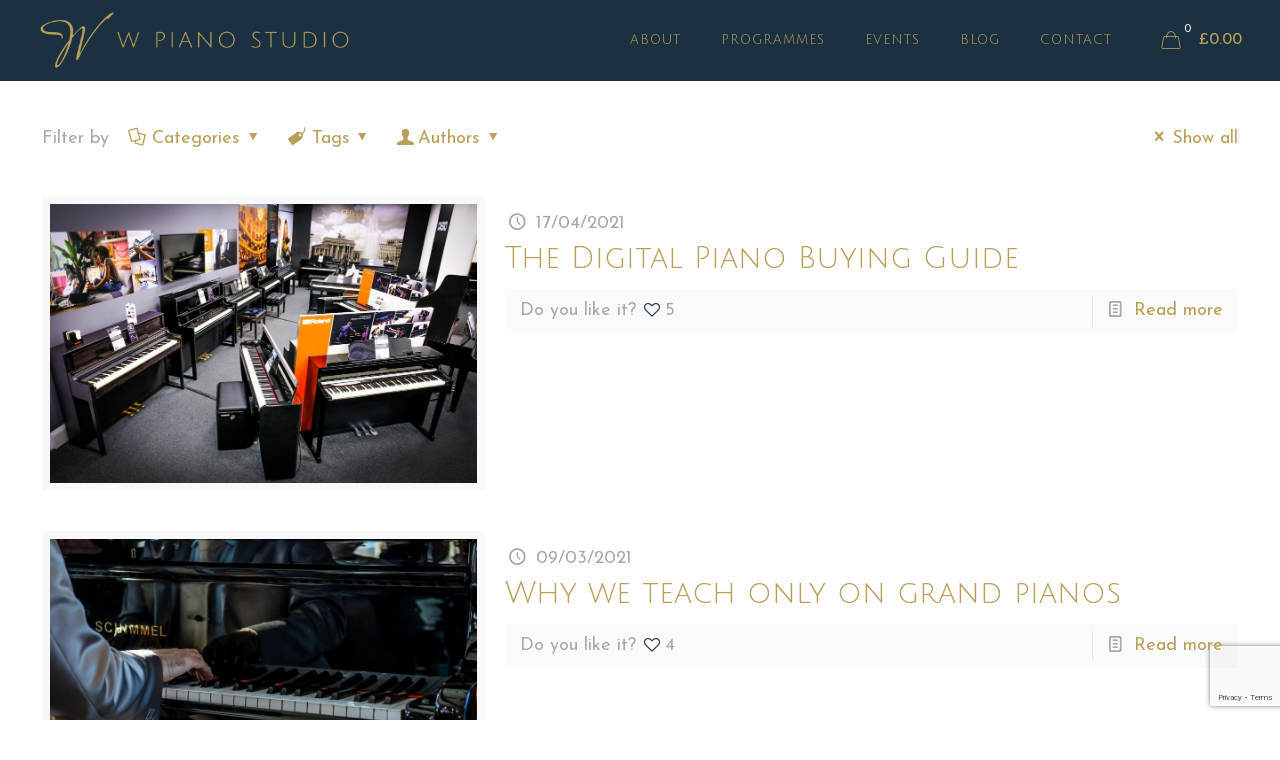

--- FILE ---
content_type: text/html; charset=utf-8
request_url: https://www.google.com/recaptcha/api2/anchor?ar=1&k=6LdVZB4aAAAAANk1_Fw-E1H8RBcVj-JHbFLlpvHo&co=aHR0cHM6Ly93cGlhbm9zdHVkaW8uY29tOjQ0Mw..&hl=en&v=PoyoqOPhxBO7pBk68S4YbpHZ&size=invisible&anchor-ms=20000&execute-ms=30000&cb=ol5wh8l20wd6
body_size: 48746
content:
<!DOCTYPE HTML><html dir="ltr" lang="en"><head><meta http-equiv="Content-Type" content="text/html; charset=UTF-8">
<meta http-equiv="X-UA-Compatible" content="IE=edge">
<title>reCAPTCHA</title>
<style type="text/css">
/* cyrillic-ext */
@font-face {
  font-family: 'Roboto';
  font-style: normal;
  font-weight: 400;
  font-stretch: 100%;
  src: url(//fonts.gstatic.com/s/roboto/v48/KFO7CnqEu92Fr1ME7kSn66aGLdTylUAMa3GUBHMdazTgWw.woff2) format('woff2');
  unicode-range: U+0460-052F, U+1C80-1C8A, U+20B4, U+2DE0-2DFF, U+A640-A69F, U+FE2E-FE2F;
}
/* cyrillic */
@font-face {
  font-family: 'Roboto';
  font-style: normal;
  font-weight: 400;
  font-stretch: 100%;
  src: url(//fonts.gstatic.com/s/roboto/v48/KFO7CnqEu92Fr1ME7kSn66aGLdTylUAMa3iUBHMdazTgWw.woff2) format('woff2');
  unicode-range: U+0301, U+0400-045F, U+0490-0491, U+04B0-04B1, U+2116;
}
/* greek-ext */
@font-face {
  font-family: 'Roboto';
  font-style: normal;
  font-weight: 400;
  font-stretch: 100%;
  src: url(//fonts.gstatic.com/s/roboto/v48/KFO7CnqEu92Fr1ME7kSn66aGLdTylUAMa3CUBHMdazTgWw.woff2) format('woff2');
  unicode-range: U+1F00-1FFF;
}
/* greek */
@font-face {
  font-family: 'Roboto';
  font-style: normal;
  font-weight: 400;
  font-stretch: 100%;
  src: url(//fonts.gstatic.com/s/roboto/v48/KFO7CnqEu92Fr1ME7kSn66aGLdTylUAMa3-UBHMdazTgWw.woff2) format('woff2');
  unicode-range: U+0370-0377, U+037A-037F, U+0384-038A, U+038C, U+038E-03A1, U+03A3-03FF;
}
/* math */
@font-face {
  font-family: 'Roboto';
  font-style: normal;
  font-weight: 400;
  font-stretch: 100%;
  src: url(//fonts.gstatic.com/s/roboto/v48/KFO7CnqEu92Fr1ME7kSn66aGLdTylUAMawCUBHMdazTgWw.woff2) format('woff2');
  unicode-range: U+0302-0303, U+0305, U+0307-0308, U+0310, U+0312, U+0315, U+031A, U+0326-0327, U+032C, U+032F-0330, U+0332-0333, U+0338, U+033A, U+0346, U+034D, U+0391-03A1, U+03A3-03A9, U+03B1-03C9, U+03D1, U+03D5-03D6, U+03F0-03F1, U+03F4-03F5, U+2016-2017, U+2034-2038, U+203C, U+2040, U+2043, U+2047, U+2050, U+2057, U+205F, U+2070-2071, U+2074-208E, U+2090-209C, U+20D0-20DC, U+20E1, U+20E5-20EF, U+2100-2112, U+2114-2115, U+2117-2121, U+2123-214F, U+2190, U+2192, U+2194-21AE, U+21B0-21E5, U+21F1-21F2, U+21F4-2211, U+2213-2214, U+2216-22FF, U+2308-230B, U+2310, U+2319, U+231C-2321, U+2336-237A, U+237C, U+2395, U+239B-23B7, U+23D0, U+23DC-23E1, U+2474-2475, U+25AF, U+25B3, U+25B7, U+25BD, U+25C1, U+25CA, U+25CC, U+25FB, U+266D-266F, U+27C0-27FF, U+2900-2AFF, U+2B0E-2B11, U+2B30-2B4C, U+2BFE, U+3030, U+FF5B, U+FF5D, U+1D400-1D7FF, U+1EE00-1EEFF;
}
/* symbols */
@font-face {
  font-family: 'Roboto';
  font-style: normal;
  font-weight: 400;
  font-stretch: 100%;
  src: url(//fonts.gstatic.com/s/roboto/v48/KFO7CnqEu92Fr1ME7kSn66aGLdTylUAMaxKUBHMdazTgWw.woff2) format('woff2');
  unicode-range: U+0001-000C, U+000E-001F, U+007F-009F, U+20DD-20E0, U+20E2-20E4, U+2150-218F, U+2190, U+2192, U+2194-2199, U+21AF, U+21E6-21F0, U+21F3, U+2218-2219, U+2299, U+22C4-22C6, U+2300-243F, U+2440-244A, U+2460-24FF, U+25A0-27BF, U+2800-28FF, U+2921-2922, U+2981, U+29BF, U+29EB, U+2B00-2BFF, U+4DC0-4DFF, U+FFF9-FFFB, U+10140-1018E, U+10190-1019C, U+101A0, U+101D0-101FD, U+102E0-102FB, U+10E60-10E7E, U+1D2C0-1D2D3, U+1D2E0-1D37F, U+1F000-1F0FF, U+1F100-1F1AD, U+1F1E6-1F1FF, U+1F30D-1F30F, U+1F315, U+1F31C, U+1F31E, U+1F320-1F32C, U+1F336, U+1F378, U+1F37D, U+1F382, U+1F393-1F39F, U+1F3A7-1F3A8, U+1F3AC-1F3AF, U+1F3C2, U+1F3C4-1F3C6, U+1F3CA-1F3CE, U+1F3D4-1F3E0, U+1F3ED, U+1F3F1-1F3F3, U+1F3F5-1F3F7, U+1F408, U+1F415, U+1F41F, U+1F426, U+1F43F, U+1F441-1F442, U+1F444, U+1F446-1F449, U+1F44C-1F44E, U+1F453, U+1F46A, U+1F47D, U+1F4A3, U+1F4B0, U+1F4B3, U+1F4B9, U+1F4BB, U+1F4BF, U+1F4C8-1F4CB, U+1F4D6, U+1F4DA, U+1F4DF, U+1F4E3-1F4E6, U+1F4EA-1F4ED, U+1F4F7, U+1F4F9-1F4FB, U+1F4FD-1F4FE, U+1F503, U+1F507-1F50B, U+1F50D, U+1F512-1F513, U+1F53E-1F54A, U+1F54F-1F5FA, U+1F610, U+1F650-1F67F, U+1F687, U+1F68D, U+1F691, U+1F694, U+1F698, U+1F6AD, U+1F6B2, U+1F6B9-1F6BA, U+1F6BC, U+1F6C6-1F6CF, U+1F6D3-1F6D7, U+1F6E0-1F6EA, U+1F6F0-1F6F3, U+1F6F7-1F6FC, U+1F700-1F7FF, U+1F800-1F80B, U+1F810-1F847, U+1F850-1F859, U+1F860-1F887, U+1F890-1F8AD, U+1F8B0-1F8BB, U+1F8C0-1F8C1, U+1F900-1F90B, U+1F93B, U+1F946, U+1F984, U+1F996, U+1F9E9, U+1FA00-1FA6F, U+1FA70-1FA7C, U+1FA80-1FA89, U+1FA8F-1FAC6, U+1FACE-1FADC, U+1FADF-1FAE9, U+1FAF0-1FAF8, U+1FB00-1FBFF;
}
/* vietnamese */
@font-face {
  font-family: 'Roboto';
  font-style: normal;
  font-weight: 400;
  font-stretch: 100%;
  src: url(//fonts.gstatic.com/s/roboto/v48/KFO7CnqEu92Fr1ME7kSn66aGLdTylUAMa3OUBHMdazTgWw.woff2) format('woff2');
  unicode-range: U+0102-0103, U+0110-0111, U+0128-0129, U+0168-0169, U+01A0-01A1, U+01AF-01B0, U+0300-0301, U+0303-0304, U+0308-0309, U+0323, U+0329, U+1EA0-1EF9, U+20AB;
}
/* latin-ext */
@font-face {
  font-family: 'Roboto';
  font-style: normal;
  font-weight: 400;
  font-stretch: 100%;
  src: url(//fonts.gstatic.com/s/roboto/v48/KFO7CnqEu92Fr1ME7kSn66aGLdTylUAMa3KUBHMdazTgWw.woff2) format('woff2');
  unicode-range: U+0100-02BA, U+02BD-02C5, U+02C7-02CC, U+02CE-02D7, U+02DD-02FF, U+0304, U+0308, U+0329, U+1D00-1DBF, U+1E00-1E9F, U+1EF2-1EFF, U+2020, U+20A0-20AB, U+20AD-20C0, U+2113, U+2C60-2C7F, U+A720-A7FF;
}
/* latin */
@font-face {
  font-family: 'Roboto';
  font-style: normal;
  font-weight: 400;
  font-stretch: 100%;
  src: url(//fonts.gstatic.com/s/roboto/v48/KFO7CnqEu92Fr1ME7kSn66aGLdTylUAMa3yUBHMdazQ.woff2) format('woff2');
  unicode-range: U+0000-00FF, U+0131, U+0152-0153, U+02BB-02BC, U+02C6, U+02DA, U+02DC, U+0304, U+0308, U+0329, U+2000-206F, U+20AC, U+2122, U+2191, U+2193, U+2212, U+2215, U+FEFF, U+FFFD;
}
/* cyrillic-ext */
@font-face {
  font-family: 'Roboto';
  font-style: normal;
  font-weight: 500;
  font-stretch: 100%;
  src: url(//fonts.gstatic.com/s/roboto/v48/KFO7CnqEu92Fr1ME7kSn66aGLdTylUAMa3GUBHMdazTgWw.woff2) format('woff2');
  unicode-range: U+0460-052F, U+1C80-1C8A, U+20B4, U+2DE0-2DFF, U+A640-A69F, U+FE2E-FE2F;
}
/* cyrillic */
@font-face {
  font-family: 'Roboto';
  font-style: normal;
  font-weight: 500;
  font-stretch: 100%;
  src: url(//fonts.gstatic.com/s/roboto/v48/KFO7CnqEu92Fr1ME7kSn66aGLdTylUAMa3iUBHMdazTgWw.woff2) format('woff2');
  unicode-range: U+0301, U+0400-045F, U+0490-0491, U+04B0-04B1, U+2116;
}
/* greek-ext */
@font-face {
  font-family: 'Roboto';
  font-style: normal;
  font-weight: 500;
  font-stretch: 100%;
  src: url(//fonts.gstatic.com/s/roboto/v48/KFO7CnqEu92Fr1ME7kSn66aGLdTylUAMa3CUBHMdazTgWw.woff2) format('woff2');
  unicode-range: U+1F00-1FFF;
}
/* greek */
@font-face {
  font-family: 'Roboto';
  font-style: normal;
  font-weight: 500;
  font-stretch: 100%;
  src: url(//fonts.gstatic.com/s/roboto/v48/KFO7CnqEu92Fr1ME7kSn66aGLdTylUAMa3-UBHMdazTgWw.woff2) format('woff2');
  unicode-range: U+0370-0377, U+037A-037F, U+0384-038A, U+038C, U+038E-03A1, U+03A3-03FF;
}
/* math */
@font-face {
  font-family: 'Roboto';
  font-style: normal;
  font-weight: 500;
  font-stretch: 100%;
  src: url(//fonts.gstatic.com/s/roboto/v48/KFO7CnqEu92Fr1ME7kSn66aGLdTylUAMawCUBHMdazTgWw.woff2) format('woff2');
  unicode-range: U+0302-0303, U+0305, U+0307-0308, U+0310, U+0312, U+0315, U+031A, U+0326-0327, U+032C, U+032F-0330, U+0332-0333, U+0338, U+033A, U+0346, U+034D, U+0391-03A1, U+03A3-03A9, U+03B1-03C9, U+03D1, U+03D5-03D6, U+03F0-03F1, U+03F4-03F5, U+2016-2017, U+2034-2038, U+203C, U+2040, U+2043, U+2047, U+2050, U+2057, U+205F, U+2070-2071, U+2074-208E, U+2090-209C, U+20D0-20DC, U+20E1, U+20E5-20EF, U+2100-2112, U+2114-2115, U+2117-2121, U+2123-214F, U+2190, U+2192, U+2194-21AE, U+21B0-21E5, U+21F1-21F2, U+21F4-2211, U+2213-2214, U+2216-22FF, U+2308-230B, U+2310, U+2319, U+231C-2321, U+2336-237A, U+237C, U+2395, U+239B-23B7, U+23D0, U+23DC-23E1, U+2474-2475, U+25AF, U+25B3, U+25B7, U+25BD, U+25C1, U+25CA, U+25CC, U+25FB, U+266D-266F, U+27C0-27FF, U+2900-2AFF, U+2B0E-2B11, U+2B30-2B4C, U+2BFE, U+3030, U+FF5B, U+FF5D, U+1D400-1D7FF, U+1EE00-1EEFF;
}
/* symbols */
@font-face {
  font-family: 'Roboto';
  font-style: normal;
  font-weight: 500;
  font-stretch: 100%;
  src: url(//fonts.gstatic.com/s/roboto/v48/KFO7CnqEu92Fr1ME7kSn66aGLdTylUAMaxKUBHMdazTgWw.woff2) format('woff2');
  unicode-range: U+0001-000C, U+000E-001F, U+007F-009F, U+20DD-20E0, U+20E2-20E4, U+2150-218F, U+2190, U+2192, U+2194-2199, U+21AF, U+21E6-21F0, U+21F3, U+2218-2219, U+2299, U+22C4-22C6, U+2300-243F, U+2440-244A, U+2460-24FF, U+25A0-27BF, U+2800-28FF, U+2921-2922, U+2981, U+29BF, U+29EB, U+2B00-2BFF, U+4DC0-4DFF, U+FFF9-FFFB, U+10140-1018E, U+10190-1019C, U+101A0, U+101D0-101FD, U+102E0-102FB, U+10E60-10E7E, U+1D2C0-1D2D3, U+1D2E0-1D37F, U+1F000-1F0FF, U+1F100-1F1AD, U+1F1E6-1F1FF, U+1F30D-1F30F, U+1F315, U+1F31C, U+1F31E, U+1F320-1F32C, U+1F336, U+1F378, U+1F37D, U+1F382, U+1F393-1F39F, U+1F3A7-1F3A8, U+1F3AC-1F3AF, U+1F3C2, U+1F3C4-1F3C6, U+1F3CA-1F3CE, U+1F3D4-1F3E0, U+1F3ED, U+1F3F1-1F3F3, U+1F3F5-1F3F7, U+1F408, U+1F415, U+1F41F, U+1F426, U+1F43F, U+1F441-1F442, U+1F444, U+1F446-1F449, U+1F44C-1F44E, U+1F453, U+1F46A, U+1F47D, U+1F4A3, U+1F4B0, U+1F4B3, U+1F4B9, U+1F4BB, U+1F4BF, U+1F4C8-1F4CB, U+1F4D6, U+1F4DA, U+1F4DF, U+1F4E3-1F4E6, U+1F4EA-1F4ED, U+1F4F7, U+1F4F9-1F4FB, U+1F4FD-1F4FE, U+1F503, U+1F507-1F50B, U+1F50D, U+1F512-1F513, U+1F53E-1F54A, U+1F54F-1F5FA, U+1F610, U+1F650-1F67F, U+1F687, U+1F68D, U+1F691, U+1F694, U+1F698, U+1F6AD, U+1F6B2, U+1F6B9-1F6BA, U+1F6BC, U+1F6C6-1F6CF, U+1F6D3-1F6D7, U+1F6E0-1F6EA, U+1F6F0-1F6F3, U+1F6F7-1F6FC, U+1F700-1F7FF, U+1F800-1F80B, U+1F810-1F847, U+1F850-1F859, U+1F860-1F887, U+1F890-1F8AD, U+1F8B0-1F8BB, U+1F8C0-1F8C1, U+1F900-1F90B, U+1F93B, U+1F946, U+1F984, U+1F996, U+1F9E9, U+1FA00-1FA6F, U+1FA70-1FA7C, U+1FA80-1FA89, U+1FA8F-1FAC6, U+1FACE-1FADC, U+1FADF-1FAE9, U+1FAF0-1FAF8, U+1FB00-1FBFF;
}
/* vietnamese */
@font-face {
  font-family: 'Roboto';
  font-style: normal;
  font-weight: 500;
  font-stretch: 100%;
  src: url(//fonts.gstatic.com/s/roboto/v48/KFO7CnqEu92Fr1ME7kSn66aGLdTylUAMa3OUBHMdazTgWw.woff2) format('woff2');
  unicode-range: U+0102-0103, U+0110-0111, U+0128-0129, U+0168-0169, U+01A0-01A1, U+01AF-01B0, U+0300-0301, U+0303-0304, U+0308-0309, U+0323, U+0329, U+1EA0-1EF9, U+20AB;
}
/* latin-ext */
@font-face {
  font-family: 'Roboto';
  font-style: normal;
  font-weight: 500;
  font-stretch: 100%;
  src: url(//fonts.gstatic.com/s/roboto/v48/KFO7CnqEu92Fr1ME7kSn66aGLdTylUAMa3KUBHMdazTgWw.woff2) format('woff2');
  unicode-range: U+0100-02BA, U+02BD-02C5, U+02C7-02CC, U+02CE-02D7, U+02DD-02FF, U+0304, U+0308, U+0329, U+1D00-1DBF, U+1E00-1E9F, U+1EF2-1EFF, U+2020, U+20A0-20AB, U+20AD-20C0, U+2113, U+2C60-2C7F, U+A720-A7FF;
}
/* latin */
@font-face {
  font-family: 'Roboto';
  font-style: normal;
  font-weight: 500;
  font-stretch: 100%;
  src: url(//fonts.gstatic.com/s/roboto/v48/KFO7CnqEu92Fr1ME7kSn66aGLdTylUAMa3yUBHMdazQ.woff2) format('woff2');
  unicode-range: U+0000-00FF, U+0131, U+0152-0153, U+02BB-02BC, U+02C6, U+02DA, U+02DC, U+0304, U+0308, U+0329, U+2000-206F, U+20AC, U+2122, U+2191, U+2193, U+2212, U+2215, U+FEFF, U+FFFD;
}
/* cyrillic-ext */
@font-face {
  font-family: 'Roboto';
  font-style: normal;
  font-weight: 900;
  font-stretch: 100%;
  src: url(//fonts.gstatic.com/s/roboto/v48/KFO7CnqEu92Fr1ME7kSn66aGLdTylUAMa3GUBHMdazTgWw.woff2) format('woff2');
  unicode-range: U+0460-052F, U+1C80-1C8A, U+20B4, U+2DE0-2DFF, U+A640-A69F, U+FE2E-FE2F;
}
/* cyrillic */
@font-face {
  font-family: 'Roboto';
  font-style: normal;
  font-weight: 900;
  font-stretch: 100%;
  src: url(//fonts.gstatic.com/s/roboto/v48/KFO7CnqEu92Fr1ME7kSn66aGLdTylUAMa3iUBHMdazTgWw.woff2) format('woff2');
  unicode-range: U+0301, U+0400-045F, U+0490-0491, U+04B0-04B1, U+2116;
}
/* greek-ext */
@font-face {
  font-family: 'Roboto';
  font-style: normal;
  font-weight: 900;
  font-stretch: 100%;
  src: url(//fonts.gstatic.com/s/roboto/v48/KFO7CnqEu92Fr1ME7kSn66aGLdTylUAMa3CUBHMdazTgWw.woff2) format('woff2');
  unicode-range: U+1F00-1FFF;
}
/* greek */
@font-face {
  font-family: 'Roboto';
  font-style: normal;
  font-weight: 900;
  font-stretch: 100%;
  src: url(//fonts.gstatic.com/s/roboto/v48/KFO7CnqEu92Fr1ME7kSn66aGLdTylUAMa3-UBHMdazTgWw.woff2) format('woff2');
  unicode-range: U+0370-0377, U+037A-037F, U+0384-038A, U+038C, U+038E-03A1, U+03A3-03FF;
}
/* math */
@font-face {
  font-family: 'Roboto';
  font-style: normal;
  font-weight: 900;
  font-stretch: 100%;
  src: url(//fonts.gstatic.com/s/roboto/v48/KFO7CnqEu92Fr1ME7kSn66aGLdTylUAMawCUBHMdazTgWw.woff2) format('woff2');
  unicode-range: U+0302-0303, U+0305, U+0307-0308, U+0310, U+0312, U+0315, U+031A, U+0326-0327, U+032C, U+032F-0330, U+0332-0333, U+0338, U+033A, U+0346, U+034D, U+0391-03A1, U+03A3-03A9, U+03B1-03C9, U+03D1, U+03D5-03D6, U+03F0-03F1, U+03F4-03F5, U+2016-2017, U+2034-2038, U+203C, U+2040, U+2043, U+2047, U+2050, U+2057, U+205F, U+2070-2071, U+2074-208E, U+2090-209C, U+20D0-20DC, U+20E1, U+20E5-20EF, U+2100-2112, U+2114-2115, U+2117-2121, U+2123-214F, U+2190, U+2192, U+2194-21AE, U+21B0-21E5, U+21F1-21F2, U+21F4-2211, U+2213-2214, U+2216-22FF, U+2308-230B, U+2310, U+2319, U+231C-2321, U+2336-237A, U+237C, U+2395, U+239B-23B7, U+23D0, U+23DC-23E1, U+2474-2475, U+25AF, U+25B3, U+25B7, U+25BD, U+25C1, U+25CA, U+25CC, U+25FB, U+266D-266F, U+27C0-27FF, U+2900-2AFF, U+2B0E-2B11, U+2B30-2B4C, U+2BFE, U+3030, U+FF5B, U+FF5D, U+1D400-1D7FF, U+1EE00-1EEFF;
}
/* symbols */
@font-face {
  font-family: 'Roboto';
  font-style: normal;
  font-weight: 900;
  font-stretch: 100%;
  src: url(//fonts.gstatic.com/s/roboto/v48/KFO7CnqEu92Fr1ME7kSn66aGLdTylUAMaxKUBHMdazTgWw.woff2) format('woff2');
  unicode-range: U+0001-000C, U+000E-001F, U+007F-009F, U+20DD-20E0, U+20E2-20E4, U+2150-218F, U+2190, U+2192, U+2194-2199, U+21AF, U+21E6-21F0, U+21F3, U+2218-2219, U+2299, U+22C4-22C6, U+2300-243F, U+2440-244A, U+2460-24FF, U+25A0-27BF, U+2800-28FF, U+2921-2922, U+2981, U+29BF, U+29EB, U+2B00-2BFF, U+4DC0-4DFF, U+FFF9-FFFB, U+10140-1018E, U+10190-1019C, U+101A0, U+101D0-101FD, U+102E0-102FB, U+10E60-10E7E, U+1D2C0-1D2D3, U+1D2E0-1D37F, U+1F000-1F0FF, U+1F100-1F1AD, U+1F1E6-1F1FF, U+1F30D-1F30F, U+1F315, U+1F31C, U+1F31E, U+1F320-1F32C, U+1F336, U+1F378, U+1F37D, U+1F382, U+1F393-1F39F, U+1F3A7-1F3A8, U+1F3AC-1F3AF, U+1F3C2, U+1F3C4-1F3C6, U+1F3CA-1F3CE, U+1F3D4-1F3E0, U+1F3ED, U+1F3F1-1F3F3, U+1F3F5-1F3F7, U+1F408, U+1F415, U+1F41F, U+1F426, U+1F43F, U+1F441-1F442, U+1F444, U+1F446-1F449, U+1F44C-1F44E, U+1F453, U+1F46A, U+1F47D, U+1F4A3, U+1F4B0, U+1F4B3, U+1F4B9, U+1F4BB, U+1F4BF, U+1F4C8-1F4CB, U+1F4D6, U+1F4DA, U+1F4DF, U+1F4E3-1F4E6, U+1F4EA-1F4ED, U+1F4F7, U+1F4F9-1F4FB, U+1F4FD-1F4FE, U+1F503, U+1F507-1F50B, U+1F50D, U+1F512-1F513, U+1F53E-1F54A, U+1F54F-1F5FA, U+1F610, U+1F650-1F67F, U+1F687, U+1F68D, U+1F691, U+1F694, U+1F698, U+1F6AD, U+1F6B2, U+1F6B9-1F6BA, U+1F6BC, U+1F6C6-1F6CF, U+1F6D3-1F6D7, U+1F6E0-1F6EA, U+1F6F0-1F6F3, U+1F6F7-1F6FC, U+1F700-1F7FF, U+1F800-1F80B, U+1F810-1F847, U+1F850-1F859, U+1F860-1F887, U+1F890-1F8AD, U+1F8B0-1F8BB, U+1F8C0-1F8C1, U+1F900-1F90B, U+1F93B, U+1F946, U+1F984, U+1F996, U+1F9E9, U+1FA00-1FA6F, U+1FA70-1FA7C, U+1FA80-1FA89, U+1FA8F-1FAC6, U+1FACE-1FADC, U+1FADF-1FAE9, U+1FAF0-1FAF8, U+1FB00-1FBFF;
}
/* vietnamese */
@font-face {
  font-family: 'Roboto';
  font-style: normal;
  font-weight: 900;
  font-stretch: 100%;
  src: url(//fonts.gstatic.com/s/roboto/v48/KFO7CnqEu92Fr1ME7kSn66aGLdTylUAMa3OUBHMdazTgWw.woff2) format('woff2');
  unicode-range: U+0102-0103, U+0110-0111, U+0128-0129, U+0168-0169, U+01A0-01A1, U+01AF-01B0, U+0300-0301, U+0303-0304, U+0308-0309, U+0323, U+0329, U+1EA0-1EF9, U+20AB;
}
/* latin-ext */
@font-face {
  font-family: 'Roboto';
  font-style: normal;
  font-weight: 900;
  font-stretch: 100%;
  src: url(//fonts.gstatic.com/s/roboto/v48/KFO7CnqEu92Fr1ME7kSn66aGLdTylUAMa3KUBHMdazTgWw.woff2) format('woff2');
  unicode-range: U+0100-02BA, U+02BD-02C5, U+02C7-02CC, U+02CE-02D7, U+02DD-02FF, U+0304, U+0308, U+0329, U+1D00-1DBF, U+1E00-1E9F, U+1EF2-1EFF, U+2020, U+20A0-20AB, U+20AD-20C0, U+2113, U+2C60-2C7F, U+A720-A7FF;
}
/* latin */
@font-face {
  font-family: 'Roboto';
  font-style: normal;
  font-weight: 900;
  font-stretch: 100%;
  src: url(//fonts.gstatic.com/s/roboto/v48/KFO7CnqEu92Fr1ME7kSn66aGLdTylUAMa3yUBHMdazQ.woff2) format('woff2');
  unicode-range: U+0000-00FF, U+0131, U+0152-0153, U+02BB-02BC, U+02C6, U+02DA, U+02DC, U+0304, U+0308, U+0329, U+2000-206F, U+20AC, U+2122, U+2191, U+2193, U+2212, U+2215, U+FEFF, U+FFFD;
}

</style>
<link rel="stylesheet" type="text/css" href="https://www.gstatic.com/recaptcha/releases/PoyoqOPhxBO7pBk68S4YbpHZ/styles__ltr.css">
<script nonce="UDuMz9ODTFM2pVfZArxyEQ" type="text/javascript">window['__recaptcha_api'] = 'https://www.google.com/recaptcha/api2/';</script>
<script type="text/javascript" src="https://www.gstatic.com/recaptcha/releases/PoyoqOPhxBO7pBk68S4YbpHZ/recaptcha__en.js" nonce="UDuMz9ODTFM2pVfZArxyEQ">
      
    </script></head>
<body><div id="rc-anchor-alert" class="rc-anchor-alert"></div>
<input type="hidden" id="recaptcha-token" value="[base64]">
<script type="text/javascript" nonce="UDuMz9ODTFM2pVfZArxyEQ">
      recaptcha.anchor.Main.init("[\x22ainput\x22,[\x22bgdata\x22,\x22\x22,\[base64]/[base64]/[base64]/[base64]/[base64]/UltsKytdPUU6KEU8MjA0OD9SW2wrK109RT4+NnwxOTI6KChFJjY0NTEyKT09NTUyOTYmJk0rMTxjLmxlbmd0aCYmKGMuY2hhckNvZGVBdChNKzEpJjY0NTEyKT09NTYzMjA/[base64]/[base64]/[base64]/[base64]/[base64]/[base64]/[base64]\x22,\[base64]\\u003d\x22,\[base64]/woXDsMOXQcK/flF0aE0nw7xfU8KNwoPDnGVTHsKZwoAjw78IDXzCqV1fe1MrADvCjEFXajLDoTDDk2dow5/DnUlFw4jCv8KcaWVFwprCiMKow5F+w5N9w7RQQMOnwqzCmyzDmlfCmVVdw6TDnlrDl8KtwqwUwrk/[base64]/CmzLCsD1mAMKEI0V2HDIuwppiQcOMw6cfS8K/Yx84amLDiBbClMKyEy3CrAQSPcKrJVDDkcOdJWXDq8OJQcONEBguw6LDoMOidQnCkMOqf2DDvVs1wqBbwrpjwr8Ewp4jwrMle3zDsFnDuMODOQ0IMDjCqsKowrkUNUPCvcOGUB3CuQnDscKOI8KxCcK0CMO7w7lUwqvDnkzCkhzDhzI/w7rCpsKqTQxkw7duasO+cMOSw7JWD8OyN2FbXmN4wpkwGzXCjTTCsMOOXlPDq8OPwqTDmMKKEAcWwqjCn8Ouw43CuX/CjBsAQApzLsKZF8OnIcOZbMKswpQ9wpjCj8O9DMKSZA3Dth8dwr4KQsKqwozDmMKpwpEgwrpbAH7ChH7CnCrDkGnCgQ9+woAXDQMfLnVGw4ALVsKvwoDDtE3Cm8OkEGrDvCjCuQPCoXpIYnw6XzkWw4RiA8KzTcO7w45lTm/[base64]/GTAEwoEeesKJRB/CjUjClcK1wpQzEi0XwqNWw4JBIcORLcOPw50NQ19mch7CjMO7bMOqeMKNSMO6w5EVwoswwqvCh8KKw6cUDkbCt8Kew4AXeETDjsOow5XCvcKqw4Fkwr1jdHXDrRTCsRnDmsO1w7nCuiM/[base64]/DnV0HEy1xwqbDuVckc2zDiFHDuMOFaSh3w6h6MxE6bcObRsOjPmnCsn/Dj8Kpw5UhwoZqTl5ow6A7w6zCpBrChWEfQMORJngdwoBOf8KnBsOpw7HClD5Bwq9Tw6nChUrDlk7CtcOhO3/DvD/Dq1lzw6E1eR/Dl8Kdwr12EMOHw5PDs3LDsn7CpAdXf8Osa8KnWcOSGQYPAXVowpMNwpbCrioJFcKCw6rDjMOzwr8MS8KTasKJw6ZPw5c4I8OawqTDixPCumbCkcOBNw/CkcOPTsKlwobCmDECI2vCqSXCsMOMwpJlNMOfbsKHwqFDwp9ie3/DtMOcAcK8cRgcwqTCvUhiw4ciD3XCgwghw4F9wqhiw7kgZAHCrybCg8O0w77Cl8Ojw67CglfCrcOXwr57w5dfw60jU8KsR8OlR8KsWgjCpsOtw7zDoy/[base64]/CmGxCwpBFRnfDoTzCncKiw5XCs3jCmxTDi1QiKsKnwpTCiMKuw7jCjjkGw7/DuMOSagLCm8O+w6DCt8OaTAw6wo3CjgcIFH8ww7bDrsO7wqPCtEVoLE/[base64]/wr47w7nDmcK1wqAhw7PCrsOQRg4dw44ubsKSWC3DuMOmDcK6ZypKwqzDlgrDrcKOQH4rM8OjwoTDqiMuwrLDu8OXw4N7w7rClB18McKVcsOEOkLDm8KwR2hswpk/YsO4KX3DlkNxwpUjwqIRwqV4H1/ClSrCgWLDsAHDmnbDvMOgAz5VcTo7wr7Dr2cyw6fCp8OYw6E2w53DpcO8IXkCw7FmwoJScMKEAXnCiEXDp8K/[base64]/DhQrCvcKtwpvCjW3Cv8KHLW9hwrwvw5o2T8Ozw6FMdMKIw7XClCHCjVTCkBM3w6I3wpbDqwjCiMK/bcKOw7TCjcK2w5s9DjbDtAlSwo98wqtkwqdLwrlpHcK5RTjCuMOSw4HCqcKjSHxBwqpdXTNXw4rDriDCn3ktc8OjBEfDgWbDjcKXwonDgQkNw4jCgMKJw6gJWMK/wqLDowHDglHDmR0+wrHCr2rDnGxVPsOrD8Orw4vDuiXDohnDgsKew7wEwoROAsOBw50Fw5d9ZMKNwpUNDcO4XG9iAsKkMMOmVQt9w7A/woPCicOjwpFOwq3CjBXDqF5idjTCrQDDgcK0w4l0wprDnhbCjTR4wr/CtMKaw7LCnQoLwoDDiljCjMKbYMKCw67Dn8K1wr/DmggawqJGwrXCisKtAMOCwpLCniF2IVVzRMKRwphOZgMwwpl9R8K4w6/CmMObNA/[base64]/[base64]/wr7DtksZaMONBUNawp4twrjCr23DplvDsxnDocOvwr9OwqwMw6XCs8OlYcOwUibCocKMw7EHwoZqw6RTw7lpw7Apwrhmw7ItM35Ww746J1UPGR/[base64]/CkAdASD8nwqTDhMODw5o2wpQlw4zDp8K0MQDDl8KWw6AQwrgvKMO/bDHCt8O/w6TCtcOUwrnDqmkMw7jDoQg+wrgnRR3CuMONOB1ZRA4aIMO+ZsOXMkd8McKfw7rDmVQtw6h9IBTDhzF8wr3CjVrCgcObNDpXwqrCu2EOw6bChgV+OCTDjD/CqiHCnsOjwojDj8OpcV7Cji/[base64]/w6HCrMKpwq8UdMKWwrfCjjXDosO5MBzDuMOzwrk9Hh8bFcOqH356w717ecOnw4rCjMOANsKZw7jDuMKZwrrCsjB1woZLwr0Fw7/[base64]/[base64]/DrcKeRyFVMWjDrcOVa8OFD2MvCGHDlsKpSlFxAzgNwr1wwpBbWsOBw5l1w4vCtHp/NUjCpMKVw5whwronfggAw7/Dp8KxC8O5cgbCvsO9w7jCv8Kvw7jDvMKiw7rCuyDDsMOIwpABw7rDlMKfAVTDtT5xT8O/wrHDr8OOw5kKw4h8DcOjw4QPRsOjfsOpw4DDqB8Ow4PDnsO2RMOEwrVRAwAcwrpQwqrCncO1worDph3CmsOUfTnDjcOvwoHDgXUUw5AOwqBtS8Kww5oMwr/DvCU3XSxGwo/DgU3CmXwbw4MPwqbDtcKWFMKrwrVSw5VodsKww69kwr5qw63DjVXCocKzw51FSiVuw4A1BALDiz3DhVVEMTpKw75DMUV0wqIRKMOYYMKtwrDCqXDDncOHw5jCgMK2wqclQAvCoBtLwoshYMO6wqfCgi11BXfDmsOlH8O1dQw/w4rDqg7CvElBw75zw7/[base64]/CmFXCkTLDn8K7GQbDui7Cj8Owam7DoMO7w5HCikNcZMOUQhfDhMKqfsOMZsKQw7EGwoNew6PCn8O7wqrDkcKMwogMwpLCj8Kzwp/Dr2fDtnN5DChqSjp+w6h6PcODwotywqjDk0RQUG7Co1FXw4sBwrw6w7LDoQXClHclw63CskY/[base64]/w4TDu8KWwqh1w5HClBjDicOvZsOowroowpPCv3vDgV9GRw/[base64]/Dh8KBwqjDmlLCusKAw4vDucO8cMK8MzEVMsKBZGBYLnAKw6xZw4jDkjPCnFDDmMO4US7CthrDlMOmLsKkw5bClsOZw7cAw4/DgU3CtkwTRl8zw5TDpjDDiMOrw73CsMKoVsOhw6EtOxsTwqYmB3Z6JRBsMsOpEjjDvcKGSA40wo4Uw4zDkMKST8OicwfCiHFhw7YKCl7ClXhZesOHwq/Dgk/Ctl1ddMOLdwRbwr/DiiYsw58zasKYwqXCh8O2AsOiw4DClXjCp2oaw4lRwpDDlsObw6l9OsKowobDl8KXw6AdCsKNTsOZBVHDoz/Cg8Kgw5RuSsKQEcKxw7c1DcK6w4nChnsDw6LDvg3Dqik5PCl0wqoLb8OhwqLDrmnCisK9wojDnVUnAsOFHsKlPH/[base64]/ZzfDkcKqwrTDumkDAsObQk8cJcO0BzrClcKhe8KifcKuAwjCnQzChMK4b3c6ZVduw6gAcHJiw7nChQHClwfDlC/[base64]/ClhfCn0vClirCv8KIwpXCtMKQY8Ouw6NrGcO7w70xwqw5XcOuTHPCtzh8wqLCpMOPwrDDqXXDhwvCiS0dbcOzdsKdVD3DpcKHw6dTw44eVwjCvCjCkMKowpbCisOZwq7DnMK/w63CmFrDtWEGdBPDo3FTw4rDoMOPIl8+HCB9w6fCjMOnw55uRcKySMO7FE0awo/Dj8OjwqDCjMKFGi3Dm8Kxw4JfwqTCjwExUMKSw6Z9WgHCt8KxTsOkIH3Cln0qSkVCRsOYecOYwp4tI8Orwr3CsSZaw4DCrcO7w7/Dg8KOwqbDqMOVbMKDAMOYw6hofMKDw4QPBMOCw6bDvcKxc8Obw5IGI8Orw41CwpHCicKPO8OxB0bCqgkGSMKnw680wohOw7dbw59QwpjCgDVqS8KoAcKew5kbwprDk8OwAsKKSAHDr8KLw6HCh8KpwrthG8KFw6/Dgx0BHcOewp0VUTpsW8OJwpd9FRNxwqElwpJrw5LDicKBw7BDw5NWw6vCnBh3UcKew7rClMKpw6HDkQTCl8KeN04+w7w+L8ObwrVSIE3Cjk7Cu1BawpDDlx3Dl23CpcK7W8KNwp9YwpTChgrCm2vDpcO/LCrDqcKzVcKiw5vCmWsyFyzCpsOxYQPCuGpswrrDtsKIVj7Du8Ofw5NDwq4fMcOmIsOyUyjCnVTDkioQw4heY2/DvMKWw4jCvMOIw77Ch8KFwp8rwrc6wrnCncKywoPCo8Oowpxsw7XCnQ3DhUZLw5nDksKDwqjDg8K1wqPCgcKzBGHCksKnYVMmdcKPL8K/XgDDu8KLwqodw6/Co8KVwojDuiQCU8OJDsKuw6zCiMKtLEnCkxBYw7PDm8Kywq3ChcKqwrElwpkowpbDhcOQw4zDtcKZCMKFBDDClcK/LsKITxrDisOlIGPCtsOHSUbCtcKHQ8OkQcOhwpwKw7Q/wqFBw67DvivCuMKPUMKsw5/DkSXDoQIRJwvDrl8yM13DoT/CjGrCtjDDgMK/w4Z2wpzCosKLwohow4Q+X2gTwo4sMsOZacOmH8Kpw5cbw405w77CilXDgMO3SMKGw5rDpcOdw7t4ajPCtxXCisKpw6fCpSYGSwdwwqdLJMKbw5JcVMOYwodEwq1WU8OWHAtBwrbDp8KbNsOew71Hfy/CnyvCoSXCknorYBfCmlDDhcO7XFtCw6U9wpHDlFldGiI7a8OdBAHDhMKle8OYw5I0dMOOw452w5LCg8Ogw4k4w7gew6UiecK6w408J0rDjQNPwog6wqzCisOzEy4fU8OjKiPDvFLCkghnCT4owp9iwqHCgz/DuzLDuUt1woXCmD/DhChqw4sPw5nCtizDjsO+w4A3CkY3GsKww7PCmMOvw4bDicOkwp/ClCULUMO9w6hcw5DDrsK5cEohwrrDp3F+VsOtwqbDpMO2OMKlwr9vLcO4JMKSQG9ww7EdOMOaw5rDlDDCjMOUfDBQXR4Bw6DCmyFXwqzCrS9eXcKcwo9BU8OXw6bDr1bCkcO9wpTDqV5JMi/DpcKSF1HDh05kJh/DpMOVwpLDjcOFwqLCuXfCssKBNBPCksKewpQYw4XDlmctw6sRG8OhVMOswrzCpMKMQVh5w5/[base64]/Duhl/VTRIw5MifgAlFMOjPF9cw6kkFisHwq1yasKfacK3fTvDk2nDl8KGw7vDu23CucO1MToLHyPCt8KYw63DiMKAc8KUJ8Oew4nDtGDDrMK5X3vCvsK/XMO4woLCmMOYXijClCrDmV/CtsKBAsKwLMKMQMOuwrh2DcODwqfDnsOCBDfDj3N6wpfDj0gHwpIHwo/[base64]/CmTRKB2EEWDPCq8Ozw5k7M8OiUSBsw7bDl07DrQrDpFMLNMKBw71ZA8KBw5Rpw4XDkMOfD3nDr8KecUbCkk/CkcKcEsOYw5PDlkM5wrfDnMORw5PChMOrwp3CmFFgE8OcHwttw5LCqcOkwq3DvcOgw5nDrsOSwplwwpkddcKjwqbCpS4IHFg/w4wWXcKzwrLCqcKpw59fwrzChcOOQMOowqbCscOERVbCmMKfw6ESw5U2w4VKKi0mwq1QYEEsG8OiW2vDhHIZK0YRw67DvcOJUsO1esObwr42w5BQwrXCnMKXwo7Ct8KhOg/Dr2fDkitQWiTCucO4w6gYRjV0w67CikIAwozCjMKoN8OuwqkXwr1ewpd4wq59wovDt3LCumvDrx/CvgfCtDBKMcOeD8KKflzCsiDDtx5mD8Kxwq/CtMKMw5c5T8ObLsOhwrXDq8K0BW3DmsOYwrk5wrlaw5/DtsONVlHChcKIP8O2w6TCtsK4wogvwrYbKSrDrsKaVHDCpB3CqgwfaVtVV8O+wrbCrBRya2bDj8OiUsOfOsOHSxoob2wLIjfCkkLDtcK8w7LCk8KxwrQ4w4jCnUDCuRnCoB/CqcOHw6rCksO6wp03wpY5PR5ua3Jzw4fDgVzDoTXDkCLCtsKRYSZyVglhwolYw7ZcVsKNw7BGTELCk8KHw7XCpMKzRcO7U8OZw43CncKEw4bDvh/[base64]/DtS4EXcKnw4AYLMOEOMOoTMKCcwlSPsKoEsOzM10iQHFiw6pRw6jDoV4CbcKeJUw/wp9vNHTDuhrCuMOkwpZ3w6DCvcKtwobCo3fDp10YwrwCScOIw69sw5HDocOHMMKrw7XCoj0bwq4bNcKQw6QWaGYww43DqMKGOsOvw7E2ZDjCssOKasK7w5bCmcO5w5tYCMOFwo/Ch8K6U8KUUR/[base64]/w4VYP8KNw4cKUBvDoXZGL3RawqLCoMKaE3Njw6zDksOvwoPCpcO0VsKAw6nDncKXw5txw7HDhsOVwphtw53CvcOVw6fCgwccwrHDrx/[base64]/YnTDncKQRS1sw6hBLGvDjcO0T8OVwq7Du8Kow4LDkCgOw6vCv8Ktwo43w4jCryTCr8OYwovCpsK/wpceXxnCuXQ2WsOGRcO0XMOXOMOoYsOTw5kEIBDDpcKiXsOzcAtRL8K/w6hIw6PCjMKWwpsGw5fDv8OHw5nDjglQQjtGaBVXHxzDssO/w7rCg8OcRC1mDjXDisK6DGRPw4pQRSZgw5E9Tx99L8Kaw6XClR4DR8Ooa8ODf8KTw7hgw4fDjT97w4PDp8OYYMOSGsK5BsOXwpMTYGDCnHzCi8KEWsOMPV/Dm0kJCy19w4oXw6vDjMKcw7pOQMOMwpg5w5zChiYWwo/DggbDksO/OQ1vwol5EUBnw67Cr3nDk8KcAcK5SgsDecOMwrHCvx3CmcKZSsKIw7fCvAnDmwsHMMO0f3XCt8Kgw5ogwrTDv0fDsH1Cw7lBUCLDpMKnIMOMwoTDtwFaGQlZRcKgc8KZLRbDrcOKHMKKwpd4V8KawrUPZcKXwoYiWlXCv8OIw77ChcOaw5ADeARMwoTDplAVV3/CiXkkwpRtw6DDm21mwocuHTt0w50hwrLDscKgw4LDpQBWwohiMcKpw745MsO0wrnCucKOO8KnwroBR0E7w5LDk8OBTjrDpcKEw4FQw6vDvF0Fwq5UMsKGwqzCu8O5LMKUGz3CtQpiTXLCvMKrA0rDv1XCrcKOwr/CtMKswqM6FWXCtXbDowI3woJOd8KrMcKLG2DDucKTwoIkwpQ/[base64]/[base64]/CicKtYcKlw5XCksKJw7jCi0MHC8KqAxXCtMK7w7jCr3/[base64]/Dm8KaDEsBw6fCq8O8w5YGRyBSX0rDkTx7w6bCv8KBWXfCpXVbESnDukrCn8KAPhhkClXDl1tDw54BwqDCpsOdwpbDn1jDmMKDAsOfw5DCll4Pwr/CqlLDhQU5dHXDsRBjwoMBGcKzw4UBw5VwwpQaw4Y1wqtITcK6wr0ewonDiRUTTCDCncOAGMOLDcKFwpNEf8OJPArCi3Vrw6rCsi7Crl5dwo5sw61UX0Q8ViDCnz/[base64]/DlDfDtsOtw75gwr52wqzDmsKew6fCkSxGw5IRX8KyworDlMOqwoLChTwTUMKsYMKzw4kUKy7DkcOmwrdMSMK0CMK0LHXDq8O4w7Q5FxNDbyLDmwHDpsKvZT7Dtnkrw67CigPDuSnDpcKPC3TDhmjCl8OEamtBw78Fw51AQ8KUXQRkw6XChyLCu8K1Ol/DmnLCnip+wpnDgUrClcOfwpbCpTRnacK1ccKLw450RsKUw4EbdcK7wrfCvyVZTychKELDqFZHwrQQI3ZKdkgyw7x2wqzDoQAyPsOuVUXDrXjCugLDocKiYcOiw6JDZWM3wqJJBnYdVsKhZUMIwrrDkwJbwrRVFMKBGy0OL8KQw7PDhMKRw4/DiMKXTcOFw40MaMKzw6rDksOuwr/DnkEqeRTDqUc9wq/ComPDs28IwpYxEsOZwpTDuMO7w6PCicO4CnrDgAI/w4nDssO9CMOkw7cVw5fDt0PDhTrDhFzCgm9CXsOOagrDhzFpw4fDg30kw6phw4YDAEvDmMOvKcKXV8KndMKTZMKXQMO3cgxuDMKuVcKzT2Bow5jCqxLClFnDnCbCrWTCm35Aw5IrJMOObC4Kw5vDgTJ8TmbChlo+wobDl3LDgMKXw4HCv2Avw7bCpCY7wq/CpcOkworDmcO1B03ClcO1EyBaw5oxwrdjwozDs27CijnDr19CeMK1w7YALsKFwqwJDl7DjsOQbw9GdMObw7fCu1rDqRoBISx+w47CscKLUsKbwph5woVbwpgYw6JHfsK/w6jDt8OcBBrDhsO5wq/Cm8OhDn3CscKuwqLCuRLDrWTDu8O7ahQ8XsK6w4tEwojDkV7DnsOwPMKsS0PDhFvDqMKTF8OYAEgJw6U9cMOqwpAdE8ONBzsqworCncOTwp9rwqk4TlbDoEsBw7rDgMKZwrfDs8KywrNBPBjCscKeC34Nw5fDrMKLGztJA8OVwonCqD/DpcO+cHQswrbCusKfG8OkE0/CnsOVw67Dn8KnwrTDk25lw6J/VRdPw6tbT0cYNlHDrsOLD03CoBTChWTDqMOrO1LDn8KGEzbDnlvCnmJUAMOQwqjCjULDkHwaO2rDgGbDicKCwpF9JnUVPMKLRcOUwqrCuMO/egTCm0fChMOnaMOwwoPDisK0fnHDj1LDqilJwojDssOYG8O2IhRlfkLCvsOkGMKBLMOdI1/CtsKbCsK9WHXDlXjDr8O7BsK6w7Vzw5LCjMKOw5nDoDNONHzDsmwHwrDCtMKiZ8KUwoTDq0jCisKBwqvDi8KsKV7CqsObIURhw7Y7AGDCn8Oaw77Dp8OzF1lzw4B5w4vDn3F2w54IWG/Cpwdtw6PDtF/ChR/Dn8O4ZiLCrsOXwojDjMOCw7cCbXMrw4EdP8OIQcOiG2jCvMK1wovCuMOEJ8KXwr0jIMKZwqHCi8Kswql2NcK6AsKRbSrDuMOSwoUYw5RuwoXChQLCscOSw6/CsDjDrMKtwoLDosKYPMOxRApCw6rCphMmccKWw4/Dh8KBw6zCs8KJS8K2w7/Ds8KUMsOPw6rDh8K4wrvDkFAWJEgxw4PCpxzCi1kLw5YHORRJwqcjQsKAwq1rwqnDt8KGDcKKMFRjZ1PCi8ORBwF2TsKIwo1tLcOIwofCim8/XMO5McOtwqPCixDDmMORw7xZK8O9w4HDgSx7wqjCjMOIwqZpIwNUKcO8Yx/Dj3YPwqB7w6bDu3fDmRjDiMK6wpYJwr/DkDfCk8K1w57DhQXDjcK2MMOsw6UEAnrDsMO2ECYowrE6w5bCuMO0w7HDmMOHasK8w4JuYSDDn8OfVMKmQcOQXcOdwprCtAPCocKaw6/CmHdqAE0GwqFzaBXCqsKFCndhJVsbw49Jw5/CgsOkBBjCt8OPP07DjMOZw4vCoHvCpMKxa8KFVcK9wqhXwq8Kw5HDrCPDrV7Cg8Kzw5RIdW5xOsKrwoLDr1/DkcKPNDLDpF43wpXCuMObwqoBwrrCjsOvwpzDjVbDtHMjd0PCoQA/KcKvUMKZw5M8UcKoasOHBFwPw7fCq8OjRgzDksKJwq4LeUnDlcOWw5FRwrslDsOvI8KZTRXCjW8/A8K7w7fClzFebMK2BMO+wrFoWsOpwrRVPWANw6gpAj3DqsORw7RKOC3DnDVmHDjDnyE9UcOUwqDCrywcwpjDk8KPw5s/LMKOw53CsMOnSsOywqTDhiPDtT49XMK5wpkFw7pzGsKvw4ARR8KYw5/Cqm1IMjTDrTo7WXZqw4bCo33DlcOow6rCpkRLIMOcZVvCqQvDsRjDolrDkC3DpcO4w73DmSt8wpAzB8OHwqvCjjPChsOcVMO9w73DtQYccmrDr8O2wrbDtWchHHTDh8KpV8K/wq50wqXDgsKDAlbDmF7DmkDCo8KuwoLCpldTTMKTbcK0AMKcwoVbwpzCnCDCv8K4w4YsGsKueMKjXMKdRsKZw7p3w4lPwpJUe8OjwqXDrsKnw5lXwqrDvsKmw4JSwpYXw6cpw5PDtm1jw6gnw4nDjsK7wprCvA/Ci0TCmA7DmwbCrMOLwoXDtcKywppcAXQ5Bn9PTXXCpg3DqcOrw6fDl8KfacKVw59UJxPCsEMBcwXDoA1AF8KlacKKezPCk2LDhATChSjDnzLCiMOqJFpaw7LDt8O6AWTCrMKMacObwqp+wrnDpcOLwpDCpcOjw5bDrsO5ScKxbn/DlsK/cHc0w7vDp3vCkcK7LcOlw7dDwqnDtsOAw6AKw7LCg1QLYcKbw7o9UGwRdDhMSk5vacKJw6kGRRfDghzCqxsfRHzCgsKiwp1Ra3dzwq0qRFlZMAh+wr8mw7gXwq4iwoTCpAnDqBbCtzXCiznDtghMLTM9W3/ColBSMsOvwo3DjUnCgcKpXsOsPsOBw6rDgMKuEsKIw4pIwp3DsinClsOcVy4TTx01wrooKgYNw75dwoU6IMK/MMKcwooENBHCqhDDiALDpMO7w6l8Qjl9wp/Dg8K7PMKlH8K7wo3DhsKVa1RPMx3CvnnDl8OhTsOaY8KCClPDscKuSsOxCcKECcOnw7vClybDoX4OacOMw7fCuhrDpn0xwqnDocK7wrLCtcK4MUXCmcKNwqgZw5zCtcOIw53Dl17ClMK/[base64]/DrsKHUhPDhlJhJwTCqk7DncKgEnTCnFUVwoPChMK2w6LDqyTDkWcGw5zCpMOfwpo5w5nCrsODYMKALMKPw4PDlcOlKTx1IBvCncO2C8K1wpMrA8O/ORzDmsOUW8K6DQnCl3XCvMOmw6DCg0vCjcKxCcOFw7rCuwwICjPCsSUrwpHDqsKUZcOBeMKcH8K0w4LDp1DCocOlwpTCi8KbPmtCw6/[base64]/DtcObwppHw4TDv8OHLsK/woNew74xH1INwq5/OlzChRvDpDzCjFDCtTjDu2Rgw6XCgB3DqsOHw7TCmgzCrsK9TlduwptXw68iwpjDiMOMfxRjwqRvwpxoeMKzYcOXVsK0A1AxDcKvGTrCiMOPGcKXLyxbwo7Cn8OUw7vDmcO/QWk/woULPkDCsxjDicKFUMKHwozDuh3Dp8Olw5Mjw4c3wqpqwoBow6nDkQJxwpJJTBhcw4DDssO6w73CpMO9wpHDl8Kbw5I3A2JmYcKPw7YbTBhtWBx5NxjDvMO3wo0DJMOrw5gvQ8OGQVfCmx3CqMKgwpnDtHA/w43ChVRSOsKfw73DiX8DRsOjPn/CqcKIw7PDjsOhasO3UMOpwqLCuhHDgiR7NhPDqMKDJcKpw7PCiFfDiMKzwqlIwrXChW7CjBLCscO1dsKCw64pesOWwozDocOnw5BFwrjDtHnDqAdvSGIgFGI4ZMOKcCHCqCDDscO+wqnDgMO2w74Mw4zCrUhIwoZSwp7DpMK/[base64]/Do8Osw7rCjy/CnMKNw4fChU/DvsOmJsOKw7PCiMKwfRs6w5PDvsOxQRvDmUdHwqrDmxQLw7MvI1vCqQNkw6koCiXDng3DqkPChUdwHlNPOsK8w5B0OsKnK3bDucKWwpvDgsO1YMOWOsKiw6LDmHnDmsO4NTcJw7nDoH3DgMK/HcO4IsOkw5TCtsKvNcKcw4jCncODU8KUw6HCm8K6w5fCjsKueHF7w5TDulnDmcO+w4IDNcKNw4xWZsKqAsOdB33Cn8OEJcOfd8OawpEWfcKowpjDomRjwolNDCsdFcOxUC7Ck10WPMOcQsO6w5vDrCLCgQTDnXgaw6XCmEwewoHCvg5aOSnDusO/w4EGw7ZofR/[base64]/[base64]/[base64]/[base64]/DcOqw7lqw6XCp8K2aRfDncKLwpNsDcOCSlfDvBw/[base64]/[base64]/KcOzwqbDmHYEW8OlwqjCtsOXNHdQw6TDssO4w4pOSsOhw6/[base64]/CoSjDjB7DvmsLAjFew7PCigrCoMKuQcONwqwvNsKiG8O3wpXCsmFDbjFsC8Kzw6wDwpxtwqsKw6fDmwfCnsOzw681w5vCrm06w6wwcMOlKEHCpsKTw5/Dug7Dm8KDwofCuQRewp9pwokYwod7w7Q3GMOfBXfDoUfCv8OvJ3/Cs8Krwp7CoMO4DlVTw6XDuzVCXwrDtmTDp00iwoZqw5fCisObLwxqwp0gccKONTXDo09BecKww7LDpgHCksKQwpIuSA/Cq3x3OnvCrgITw4HCgW9Zw5XCiMO3UGnCg8OLw5rDtDpyU20hw7dENWvDgzA6wpPCi8K+wobDkxLCrcOHdGjDj1HClXI0Py4Fw5gMacOyNMODw6HDoS3ChUXDn3Fcc3Q6wqEiH8KCwqRswrMFclVlH8ONY1TCk8KfXFEowpDDh0PCnG/Dgi7Cr0t7SkAsw7VGw4nDmWfCqFvDj8OtwrE+wrXCiFwASAxuwq/[base64]/A1/[base64]/DmsKBw7UXwo5XYMO/blTDqWZCw4bDiSvDhBwOw6cnEsO0wpB+wo/DssOkwqJVGxYUwprDu8OrRUnCo8KTa8KWw7QPw7wVAsOEBsOzD8Kvw7szTcOmEmvCv30ZT3Ulw4DDo0kNwr3DtMKDYcKUVcOVwoTDvsO2GVjDucODW0AZw5/ClsOoE8KOHSHCk8KidRDDvMKvwqBbwpFJw6/[base64]/KVhmw7lPKVEkw6TDmknDuCrCqcKww6gAA0rCtcK2LcK/wq4vInLDp8KpGcKDw5vCpcOQV8KYBBNRTsOYBA0Cwr3Cg8KPDsOPw44bJcOwO2omDnB8wqBcQcK1w77CtkbCqD/[base64]/DucKiw5QAT8OHGHvDv8KHw5/DvcK+wo1nZH1ONRgLwqfClWElw54YYFnDkhzDn8KXEMOiw5PCsyZ6f1vCplvDiAHDicOyFsK9w5jDhz3Cuw3DhcOSYHwZa8OXDMOhcT8TVQNdwobDvnUKw7bDvMKQwq84wqjCpcKXw5I8E0kycsOIw7/DgS96FMOZZzYEDB4Ww7YqAMKVwrDDngJZH2tJD8OGwoE4woYQwq/CoMOPw7Iia8OYYsO6MTfCqcOowoN5I8KVOwhBRsO2MSPDgzkTw7siGMOsOcOSwrtUaBUCQMKyJFbDkxJicXPCtUfCo2VmcsO/[base64]/[base64]/[base64]/wpcIw4/CgWtCR8OkecOYZSIZw6rDrzBqwogmBsKEV8OGF1TDrxFzTsOMwpXCv2nCvMODYcKJfDU6Xmc8w5AGdwjDrzgXw6bDjj/Cm1cISDXChlfCmcO0w5oiwobDosK4NsObG3hFWMKzwr0qKhnDksKzI8KswozCmgprPsOHw60XOcKww7UecyBvw6t/w5fDhnNodsOBw63DtsObCMKgw75hwoBzwphww7hMdAggwrLCh8OKfzjChSskV8OSFcOrKcO4w7QSAR/Dg8OOw6fCr8Kjw6TCoAHCgTbCgy/DsmnCrjTCrMO/wqzDl13CtmBda8K6wo7CnTPCrBbDhWJiwrNRwoTCu8Kkw4fDqWUOE8K9wq3Dh8KdSsKIw5rDvMKLw6HCoQ5rwpZFw7tlw5Zcwo3CkGlew5V1H1XDt8O5DD/DqQDDs8KROsOhw5JAw5w/[base64]/wogyIn5wwo3Dh8K/wrTCnUVhwpjDu20KMAFeGsOQw4/[base64]/JnESwpbCsWvDi0DCscONw70HwoMZw63DiMKpwpZwVsOswoTDocOsLgjCm3TDg8K+wqR2woQdw5ktLkbCs3J3w4gKT0fCs8OoF8O/[base64]/DuH5JYQvCucO9bhc5O8Kfwokzw5YgC8OSw6pSw5t+wpNhfcOQAsKMw7M2VQVsw7prwp/[base64]/RxrCrcOHZ8KKw6/DpgfDmm/Do8ONwqDCnTwSIMOdwrrCkA/ChmjDoMKRwrnDnsOiTXJ7I0rDi0slLj5FJsOcwr7CqShQaFNYTiDCpMKiUcOpZMO7DcKoOMKww6ljNxfDqcO/BR7DkcKzw4cAH8OZw5JQwpPCk3AAwpzCtk8qNMOudMO1VsOaWH/CnSfDuWF9wqrDpB3CtnswB3rDk8KyO8OgCzPDrkVfLsOfwrN1L1bDqBUIw49iw7jDnsO/wo91HmrCoTrDuQQSw4bDlWwpwp7Dn01MwqrCk0tFw7bCgyknwocVwp0mwrcNw49Rw5Y+M8KUwr3Do1fCkcOyIcKGTcK4wqTCkzlqSzMPe8KFw6zCqsKLG8OMwpcmwpBbDT5FwpjCvw8dwr3CvSVfw5PCuX5Nw7kWw4/DjQYvwq9aw4jCg8KXKizDoAdRb8KjTsKUwojCosOCcjUjNsOkwrzCsAjDo8Kvw7rDr8ONaMK0KhMbfiIDw5nCr3R7wp/DlsKJwoFHwqoSwqLDsgzCi8KSa8KnwrErbRUJIMOKwoExwpnCksKswoRSHMKUMMKiXELDoMOVw5DDgBTDoMKxOsO5IcOYNUoUJ0cdw41Yw7FkwrTDo1rDtlp0LMOYNDDDtUlSB8Odw6LCnGRNwqnClipgRFDCvg/DmShWw59kS8O2Zywvw6w6IUpZwqTCmU/DvsOKwo0IKMKAMsKHTMK4w6c7J8KPw7HDpsOmU8Krw4XCpcOcDXvDk8KAw4MfF1TCvC/DlgYDCsOcU1Qiw7nDomLCiMKiFmrClHhZw6RmwpDClcKUwrXCr8K/TgLComfCpcKWw6/CucOwY8KBw4o1w7bCh8KpLBYGTjwROsKXwoDCr1DDrUDChyorwrICwq3CucOnE8K3Kw7DtQkwYMOpwoHCmkJwdE4iworCnQ13w4YSTG/DvDrCoXkFL8KmwpTDgsOzw4oEBEbDnMO+woPDlsOPUsOKcMOfesOiwpHDoHTCvzLDt8OmS8KYbS3DrC9Of8KLwpAfNcKjwoltR8Osw4FMwoAKFMOewq3CosKwbWFww7LDgMKQXC7DhXjDu8KTS2XCmW9ADitRw6/CjwDDmATDhGgGHWzDiQjCtnoUTjglw4/DkMO6ex3DnwRqSxooUMK/wqvDrU09w5smw7Urw7wcwrLCqcOXLy3DjMKHwpY6wofDtkYKw6FyLFMWaGnCrGTCoHg1w7w1esOSHk8Aw7nCsMKTwqPCvyQfKMOyw51rEWgHwqfCuMKwwobCgMOuw67CksOyw4PCv8OGDEtDw6rCnzF0fzjDiMOzLsKnw7vDl8O8w7luw6/Cv8K4w6LCj8K7OEjCu3d/w5vCoVjChmPDlMOhwqIbS8KLX8KwKlXCnCQRw4HCpcOtwr9zw5XDlMKQwpjDgFQeNsO9w6LCtsKqwpdHfsOgUV3CpMOuJyrDusKgScKUYQhWfnV/[base64]/CoMKMAiYKwrpvYXvCusO8w6rCnFfCgHHCosO6GCwdwqYKw7I9QjpWail5WQd1M8KDIcKsBMOwwoLClRXCv8OvwqJVYBYuB3fCqC4kw6PCtMK3w6LClnYgwpLDlCJQw7LCqjglw6MYYsKrwqtTAsOpw6wKGXkOwprDpnp/XWkzesKow6tBSCcvP8K/VDfDncKtJ37ChcK+McKYDE/DnsKDw5BCPsKTw4FkwqLDgWhtwr/CtyXDkWfDh8Obw4DChjk7OcOQw55XUBPCqsOtVVQYwpBMP8O+Eg1yScKnwphzfsOxwp/Dm1HCqsK7wpkrw6ZLOMOfw4t9aXA7bhRew5BgfgjDi2dfw5fDv8KRXWIpXMKoBsKhMSlVwq7CrH96VxxgEcKWwrzDtRMrw7B+w7t/RWfDiU3CqMKvMMKkw4XDnsOSwpjCn8OrFAbDsMKRcDXCpcONwrdFwq7DtsOtw4FOSMORw559wq92w57CjyQZwrFNRMOHw5spOMOuwqPCt8Ocw6tqwpbDjsO/A8KRw50Lw77CiCErfsODw7A1wr7CinfCvTrDiRUXw6hKMHXDiXLDux5KwpnCmsOPbxwiw7FBGETCmcO1w6fCqB7DpWbCvB7CtMONwotPw7s0w5PCo2vDo8KqXsKcw7kybWkKw4sSwrp2c15QJ8Ksw4lBw6bDhjE7woPDuk/Dgw/[base64]/[base64]/w5MzIsOrGFZTb8KtNMODfMKtwoXCpGPDt10OVcKpCzjCisOdwoPDh0R3wpFOEcOlYsO8w77DmD1Xw4/DrC1Lw67CsMK0w7DDo8O/wqjCgFPDizBow5LCkQTCjMKPOkAQw5bDrsKNenbCrMOZw4gZB3TDq3vCosKfwprClAgDwr7CtAHCosOSw5ESwrs4w7HDjzATFsK9w5XDsGcjHcKbZcK2ek7DhMKpUA/[base64]/PSDCiMKBTnnCh8OVwrEZETkAwojCtWY9XsKwZMKYw5zDojXCk8KQBMOJwrvDsFQkAyzDhB3CvcKHw6xvwp/[base64]/Cv1/CicKmwpJnD8O5c3gxwqYLwqRTHjzDvg8Zw5k6w5Zrw6rCvTfChCBFwpPDpFcqTFrCuHVQwobCrWTDnVHDgcKFRnIDw6jCjybDrxLDvcKMw5nCkcKUw5puwptANQ3DrSdFw5nCrMKxJMKzwq/CoMO5wrkOMcOBHsK9wphLw4Q6djwoRx/Dj8OHw5LDpCPCoTnDhnDDnjE5eF4yUS3Ci8KTdUguw4HCsMKGwpsmFcOlwo8KanXDshocw4/Cjw\\u003d\\u003d\x22],null,[\x22conf\x22,null,\x226LdVZB4aAAAAANk1_Fw-E1H8RBcVj-JHbFLlpvHo\x22,0,null,null,null,1,[21,125,63,73,95,87,41,43,42,83,102,105,109,121],[1017145,101],0,null,null,null,null,0,null,0,null,700,1,null,0,\[base64]/76lBhn6iwkZoQoZnOKMAhmv8xEZ\x22,0,0,null,null,1,null,0,0,null,null,null,0],\x22https://wpianostudio.com:443\x22,null,[3,1,1],null,null,null,1,3600,[\x22https://www.google.com/intl/en/policies/privacy/\x22,\x22https://www.google.com/intl/en/policies/terms/\x22],\x22pthb1PUQ4vb1Sd8An8HSgkpM2GfXopuXv4g4M/YCx3k\\u003d\x22,1,0,null,1,1769016129374,0,0,[49,233,205,244],null,[58,232],\x22RC-7dzL-o1BmPy-Bg\x22,null,null,null,null,null,\x220dAFcWeA7ad8hRjdpezhzNH6sdGZPIy56CBGlW_H84avfchloKgzZSy3u3ck1AImeYZnBAEqlN9rSsKqPVPDi9MLgav3tP1kH93w\x22,1769098929215]");
    </script></body></html>